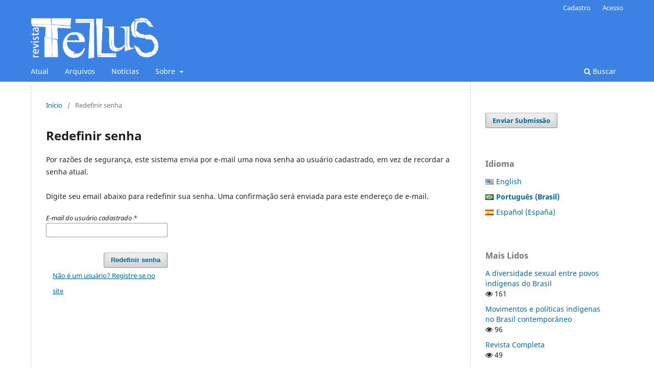

--- FILE ---
content_type: text/html; charset=utf-8
request_url: https://tellus.ucdb.br/tellus/login/lostPassword
body_size: 3154
content:
<!DOCTYPE html>
<html lang="pt-BR" xml:lang="pt-BR">
<head>
	<meta charset="utf-8">
	<meta name="viewport" content="width=device-width, initial-scale=1.0">
	<title>
		Redefinir senha
							| Tellus
			</title>

	
<meta name="generator" content="Open Journal Systems 3.3.0.21" />
	<link rel="stylesheet" href="https://tellus.ucdb.br/tellus/$$$call$$$/page/page/css?name=stylesheet" type="text/css" /><link rel="stylesheet" href="https://tellus.ucdb.br/tellus/$$$call$$$/page/page/css?name=font" type="text/css" /><link rel="stylesheet" href="https://tellus.ucdb.br/lib/pkp/styles/fontawesome/fontawesome.css?v=3.3.0.21" type="text/css" /><link rel="stylesheet" href="https://tellus.ucdb.br/plugins/generic/doiInSummary/styles/doi.css?v=3.3.0.21" type="text/css" /><link rel="stylesheet" href="https://tellus.ucdb.br/plugins/generic/orcidProfile/css/orcidProfile.css?v=3.3.0.21" type="text/css" />
</head>
<body class="pkp_page_login pkp_op_lostPassword has_site_logo" dir="ltr">

	<div class="pkp_structure_page">

				<header class="pkp_structure_head" id="headerNavigationContainer" role="banner">
						
 <nav class="cmp_skip_to_content" aria-label="Ir para os links de conteúdo">
	<a href="#pkp_content_main">Ir para o conteúdo principal</a>
	<a href="#siteNav">Ir para o menu de navegação principal</a>
		<a href="#pkp_content_footer">Ir para o rodapé</a>
</nav>

			<div class="pkp_head_wrapper">

				<div class="pkp_site_name_wrapper">
					<button class="pkp_site_nav_toggle">
						<span>Open Menu</span>
					</button>
										<div class="pkp_site_name">
																<a href="						https://tellus.ucdb.br/tellus/index
					" class="is_img">
							<img src="https://tellus.ucdb.br/public/journals/1/pageHeaderLogoImage_pt_BR.png" width="775" height="248" alt="Revista Tellus" />
						</a>
										</div>
				</div>

				
				<nav class="pkp_site_nav_menu" aria-label="Navegação no Site">
					<a id="siteNav"></a>
					<div class="pkp_navigation_primary_row">
						<div class="pkp_navigation_primary_wrapper">
																				<ul id="navigationPrimary" class="pkp_navigation_primary pkp_nav_list">
								<li class="">
				<a href="https://tellus.ucdb.br/tellus/issue/current">
					Atual
				</a>
							</li>
								<li class="">
				<a href="https://tellus.ucdb.br/tellus/issue/archive">
					Arquivos
				</a>
							</li>
								<li class="">
				<a href="https://tellus.ucdb.br/tellus/announcement">
					Notícias
				</a>
							</li>
								<li class="">
				<a href="https://tellus.ucdb.br/tellus/about">
					Sobre
				</a>
									<ul>
																					<li class="">
									<a href="https://tellus.ucdb.br/tellus/about">
										Sobre a Revista
									</a>
								</li>
																												<li class="">
									<a href="https://tellus.ucdb.br/tellus/about/submissions">
										Submissões
									</a>
								</li>
																												<li class="">
									<a href="https://tellus.ucdb.br/tellus/about/editorialTeam">
										Equipe Editorial
									</a>
								</li>
																												<li class="">
									<a href="https://tellus.ucdb.br/tellus/about/privacy">
										Declaração de Privacidade
									</a>
								</li>
																												<li class="">
									<a href="https://tellus.ucdb.br/tellus/about/contact">
										Contato
									</a>
								</li>
																		</ul>
							</li>
			</ul>

				

																						<div class="pkp_navigation_search_wrapper">
									<a href="https://tellus.ucdb.br/tellus/search" class="pkp_search pkp_search_desktop">
										<span class="fa fa-search" aria-hidden="true"></span>
										Buscar
									</a>
								</div>
													</div>
					</div>
					<div class="pkp_navigation_user_wrapper" id="navigationUserWrapper">
							<ul id="navigationUser" class="pkp_navigation_user pkp_nav_list">
								<li class="profile">
				<a href="https://tellus.ucdb.br/tellus/user/register">
					Cadastro
				</a>
							</li>
								<li class="profile">
				<a href="https://tellus.ucdb.br/tellus/login">
					Acesso
				</a>
							</li>
										</ul>

					</div>
				</nav>
			</div><!-- .pkp_head_wrapper -->
		</header><!-- .pkp_structure_head -->

						<div class="pkp_structure_content has_sidebar">
			<div class="pkp_structure_main" role="main">
				<a id="pkp_content_main"></a>

<div class="page page_lost_password">
	<nav class="cmp_breadcrumbs" role="navigation" aria-label="Você está aqui:">
	<ol>
		<li>
			<a href="https://tellus.ucdb.br/tellus/index">
				Início
			</a>
			<span class="separator">/</span>
		</li>
		<li class="current">
			<span aria-current="page">
									Redefinir senha
							</span>
		</li>
	</ol>
</nav>

	<h1>
		Redefinir senha
	</h1>

	<p>Por razões de segurança, este sistema envia por e-mail uma nova senha ao usuário cadastrado, em vez de recordar a senha atual. <br/> <br/> Digite seu email abaixo para redefinir sua senha. Uma confirmação será enviada para este endereço de e-mail.</p>

	<form class="cmp_form lost_password" id="lostPasswordForm" action="https://tellus.ucdb.br/tellus/login/requestResetPassword" method="post">
		<input type="hidden" name="csrfToken" value="63a80042efc0e2ba82d36b8032d9c12e" />
		
		<div class="fields">
			<div class="email">
				<label>
					<span class="label">
						E-mail do usuário cadastrado
						<span class="required" aria-hidden="true">*</span>
						<span class="pkp_screen_reader">
							Obrigatório
						</span>
					</span>
					<input type="email" name="email" id="email" value="" required aria-required="true">
				</label>
			</div>
			<div class="buttons">
				<button class="submit" type="submit">
					Redefinir senha
				</button>

														<a href="https://tellus.ucdb.br/tellus/user/register?source=" class="register">
						Não é um usuário? Registre-se no site
					</a>
							</div>
		</div>

	</form>

</div><!-- .page -->

	</div><!-- pkp_structure_main -->

									<div class="pkp_structure_sidebar left" role="complementary" aria-label="Barra lateral">
				<div class="pkp_block block_make_submission">
	<h2 class="pkp_screen_reader">
		Enviar Submissão
	</h2>

	<div class="content">
		<a class="block_make_submission_link" href="https://tellus.ucdb.br/tellus/about/submissions">
			Enviar Submissão
		</a>
	</div>
</div>
<link rel="stylesheet" type="text/css" href="/plugins/blocks/bandeiraIdioma/flagToggle.css">

<div class="pkp_block block_language">
	<span class="title">
		Idioma
	</span>

	<div class="content">
		<ul>
							<li class="locale_en_US" lang="en_US">
					<a href="https://tellus.ucdb.br/tellus/user/setLocale/en_US?source=%2Ftellus%2Flogin%2FlostPassword">
						
												<span class="flagToggle en_US">
						&nbsp;
						</span>

																			English
						
					</a>
				</li>
							<li class="locale_pt_BR current" lang="pt_BR">
					<a href="https://tellus.ucdb.br/tellus/user/setLocale/pt_BR?source=%2Ftellus%2Flogin%2FlostPassword">
						
												<span class="flagToggle pt_BR">
						&nbsp;
						</span>

																			<strong>Português (Brasil)</strong>
						
						
					</a>
				</li>
							<li class="locale_es_ES" lang="es_ES">
					<a href="https://tellus.ucdb.br/tellus/user/setLocale/es_ES?source=%2Ftellus%2Flogin%2FlostPassword">
						
												<span class="flagToggle es_ES">
						&nbsp;
						</span>

																			Español (España)
						
					</a>
				</li>
					</ul>
	</div>
</div><!-- .block_language -->
<div class="pkp_block block_developed_by">
	<div class="content">
		<span class="title">Mais Lidos</span>
			<ul class="most_read">
							<li class="most_read_article">
					<div class="most_read_article_title"><a href="https://tellus.ucdb.br/tellus/article/view/670">A diversidade sexual entre povos indígenas do Brasil</a></div>
					<div class="most_read_article_journal"><span class="fa fa-eye"></span> 161</div>
				</li>
							<li class="most_read_article">
					<div class="most_read_article_title"><a href="https://tellus.ucdb.br/tellus/article/view/136">Movimentos e políticas indígenas no Brasil contemporâneo</a></div>
					<div class="most_read_article_journal"><span class="fa fa-eye"></span> 96</div>
				</li>
							<li class="most_read_article">
					<div class="most_read_article_title"><a href="https://tellus.ucdb.br/tellus/article/view/942">Revista Completa</a></div>
					<div class="most_read_article_journal"><span class="fa fa-eye"></span> 49</div>
				</li>
							<li class="most_read_article">
					<div class="most_read_article_title"><a href="https://tellus.ucdb.br/tellus/article/view/759">Pinturas faciais dos Boe Bororo: algumas considerações visuais a partir de pesquisa etnográfica, netnográfica e bibliográfica</a></div>
					<div class="most_read_article_journal"><span class="fa fa-eye"></span> 47</div>
				</li>
							<li class="most_read_article">
					<div class="most_read_article_title"><a href="https://tellus.ucdb.br/tellus/article/view/900">Revista Completa</a></div>
					<div class="most_read_article_journal"><span class="fa fa-eye"></span> 45</div>
				</li>
						</ul>
	</div>
</div>
<div class="pkp_block block_information">
	<h2 class="title">Informações</h2>
	<div class="content">
		<ul>
							<li>
					<a href="https://tellus.ucdb.br/tellus/information/readers">
						Para Leitores
					</a>
				</li>
										<li>
					<a href="https://tellus.ucdb.br/tellus/information/authors">
						Para Autores
					</a>
				</li>
										<li>
					<a href="https://tellus.ucdb.br/tellus/information/librarians">
						Para Bibliotecários
					</a>
				</li>
					</ul>
	</div>
</div>
<div class="pkp_block block_developed_by">
	<h2 class="pkp_screen_reader">
		Desenvolvido por
	</h2>

	<div class="content">
		<a href="http://pkp.sfu.ca/ojs/">
			Open Journal Systems
		</a>
	</div>
</div>

			</div><!-- pkp_sidebar.left -->
			</div><!-- pkp_structure_content -->

<div class="pkp_structure_footer_wrapper" role="contentinfo">
	<a id="pkp_content_footer"></a>

	<div class="pkp_structure_footer">

					<div class="pkp_footer_content">
				<p>ISSN Eletrônico: 2359-1943</p>
			</div>
		
		<div class="pkp_brand_footer" role="complementary">
			<a href="https://tellus.ucdb.br/tellus/about/aboutThisPublishingSystem">
				<img alt="Mais informações sobre o sistema de publicação, a plataforma e o fluxo de publicação do OJS/PKP." src="https://tellus.ucdb.br/templates/images/ojs_brand.png">
			</a>
		</div>
	</div>
</div><!-- pkp_structure_footer_wrapper -->

</div><!-- pkp_structure_page -->

<script src="https://tellus.ucdb.br/lib/pkp/lib/vendor/components/jquery/jquery.min.js?v=3.3.0.21" type="text/javascript"></script><script src="https://tellus.ucdb.br/lib/pkp/lib/vendor/components/jqueryui/jquery-ui.min.js?v=3.3.0.21" type="text/javascript"></script><script src="https://tellus.ucdb.br/plugins/themes/default/js/lib/popper/popper.js?v=3.3.0.21" type="text/javascript"></script><script src="https://tellus.ucdb.br/plugins/themes/default/js/lib/bootstrap/util.js?v=3.3.0.21" type="text/javascript"></script><script src="https://tellus.ucdb.br/plugins/themes/default/js/lib/bootstrap/dropdown.js?v=3.3.0.21" type="text/javascript"></script><script src="https://tellus.ucdb.br/plugins/themes/default/js/main.js?v=3.3.0.21" type="text/javascript"></script>


</body>
</html>
